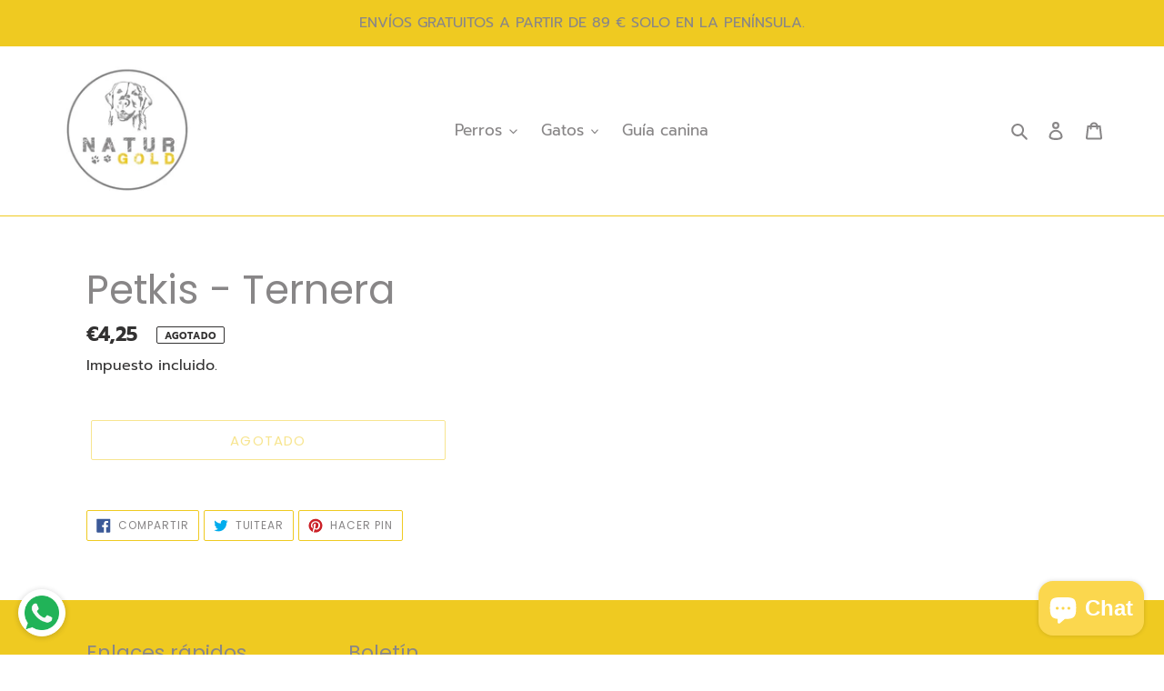

--- FILE ---
content_type: application/javascript; charset=utf-8
request_url: https://recommendations.loopclub.io/v2/storefront/template/?product_id=8597229142361&theme_id=118162129045&page=naturgold.es%2Fproducts%2Fpetkis-ternera&r_type=product&r_id=8597229142361&page_type=product_page&currency=EUR&shop=naturgold-mascotas.myshopify.com&theme_store_id=796&locale=es&screen=desktop&qs=%7B%7D&cbt=true&cbs=true&callback=jsonp_callback_91952
body_size: 168
content:
jsonp_callback_91952({"visit_id":"1769125047-d163e266-6bc6-42ea-9c2c-e017beb2c0ae","widgets":[],"product":{},"shop":{"id":19009,"domain":"naturgold.es","name":"naturgold-mascotas.myshopify.com","currency":"EUR","currency_format":"€{{amount_with_comma_separator}}","css":"","show_compare_at":true,"enabled_presentment_currencies":["EUR"],"extra":{},"product_reviews_app":null,"swatch_app":null,"js":"","translations":{},"analytics_enabled":[],"pixel_enabled":false},"theme":{},"user_id":"1769125047-2a21b66e-0a76-4c50-94de-f215e4c9a961"});